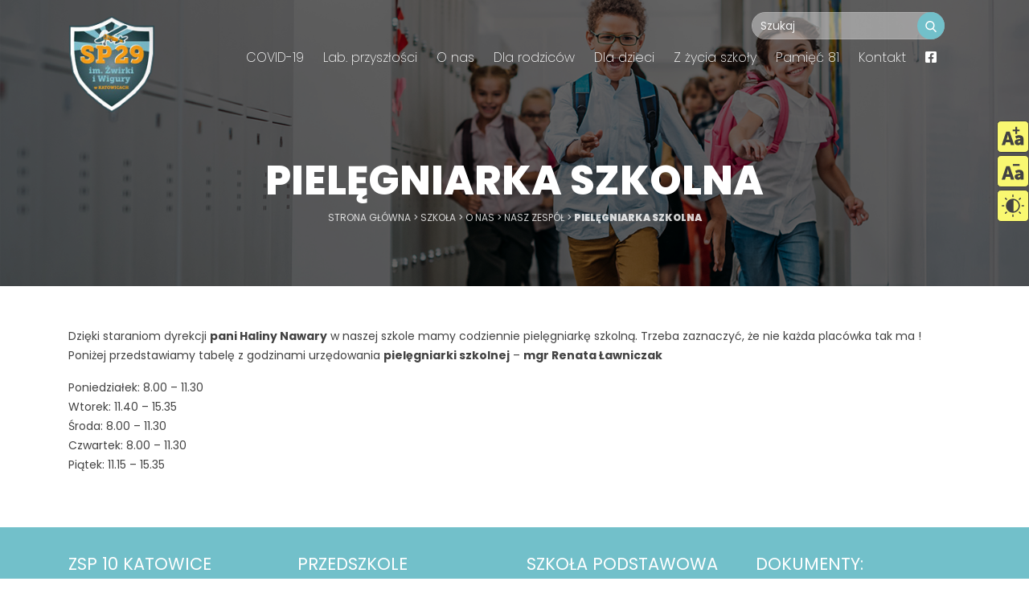

--- FILE ---
content_type: text/html; charset=UTF-8
request_url: http://zsp10katowice.pl/szkola/o-nas/nasz-zespol/pielegniarka-szkolna/
body_size: 7356
content:
<!DOCTYPE html>
<html lang="pl-PL">

<head>
    <!--META-->
    <meta http-equiv="Content-Type" content="text/html; charset=utf-8" />
    <meta http-equiv="X-UA-Compatible" content="IE=edge">
    <meta charset="utf-8">
    <meta name="viewport" content="width=device-width, initial-scale=1, shrink-to-fit=no">
    <link rel="profile" href="http://gmpg.org/xfn/11">
    <meta name='robots' content='index, follow, max-image-preview:large, max-snippet:-1, max-video-preview:-1' />

	<!-- This site is optimized with the Yoast SEO plugin v26.2 - https://yoast.com/wordpress/plugins/seo/ -->
	<title>Pielęgniarka szkolna - Zespół Szkolno-Przedszkolny nr 10 - Katowice</title>
	<link rel="canonical" href="https://zsp10katowice.pl/szkola/o-nas/nasz-zespol/pielegniarka-szkolna/" />
	<meta property="og:locale" content="pl_PL" />
	<meta property="og:type" content="article" />
	<meta property="og:title" content="Pielęgniarka szkolna - Zespół Szkolno-Przedszkolny nr 10 - Katowice" />
	<meta property="og:description" content="Dzięki staraniom dyrekcji pani Haliny Nawary w naszej szkole mamy codziennie pielęgniarkę szkolną. Trzeba zaznaczyć, że nie każda placówka tak ma ! Poniżej przedstawiamy tabelę z godzinami urzędowania pielęgniarki szkolnej – mgr Renata Ławniczak Poniedziałek: 8.00 &#8211; 11.30Wtorek: 11.40 &#8211; 15.35Środa: 8.00 &#8211; 11.30Czwartek: 8.00 &#8211; 11.30Piątek: 11.15 &#8211; 15.35" />
	<meta property="og:url" content="https://zsp10katowice.pl/szkola/o-nas/nasz-zespol/pielegniarka-szkolna/" />
	<meta property="og:site_name" content="Zespół Szkolno-Przedszkolny nr 10 - Katowice" />
	<meta property="article:modified_time" content="2021-03-26T21:08:12+00:00" />
	<meta name="twitter:card" content="summary_large_image" />
	<meta name="twitter:label1" content="Szacowany czas czytania" />
	<meta name="twitter:data1" content="1 minuta" />
	<script type="application/ld+json" class="yoast-schema-graph">{"@context":"https://schema.org","@graph":[{"@type":"WebPage","@id":"https://zsp10katowice.pl/szkola/o-nas/nasz-zespol/pielegniarka-szkolna/","url":"https://zsp10katowice.pl/szkola/o-nas/nasz-zespol/pielegniarka-szkolna/","name":"Pielęgniarka szkolna - Zespół Szkolno-Przedszkolny nr 10 - Katowice","isPartOf":{"@id":"https://zsp10katowice.pl/#website"},"datePublished":"2021-03-26T21:08:00+00:00","dateModified":"2021-03-26T21:08:12+00:00","breadcrumb":{"@id":"https://zsp10katowice.pl/szkola/o-nas/nasz-zespol/pielegniarka-szkolna/#breadcrumb"},"inLanguage":"pl-PL","potentialAction":[{"@type":"ReadAction","target":["https://zsp10katowice.pl/szkola/o-nas/nasz-zespol/pielegniarka-szkolna/"]}]},{"@type":"BreadcrumbList","@id":"https://zsp10katowice.pl/szkola/o-nas/nasz-zespol/pielegniarka-szkolna/#breadcrumb","itemListElement":[{"@type":"ListItem","position":1,"name":"Strona główna","item":"https://zsp10katowice.pl/"},{"@type":"ListItem","position":2,"name":"Szkoła","item":"https://zsp10katowice.pl/szkola/"},{"@type":"ListItem","position":3,"name":"O nas","item":"https://zsp10katowice.pl/szkola/o-nas/"},{"@type":"ListItem","position":4,"name":"Nasz zespół","item":"https://zsp10katowice.pl/szkola/o-nas/nasz-zespol/"},{"@type":"ListItem","position":5,"name":"Pielęgniarka szkolna"}]},{"@type":"WebSite","@id":"https://zsp10katowice.pl/#website","url":"https://zsp10katowice.pl/","name":"Zespół Szkolno-Przedszkolny nr 10 - Katowice","description":"","potentialAction":[{"@type":"SearchAction","target":{"@type":"EntryPoint","urlTemplate":"https://zsp10katowice.pl/?s={search_term_string}"},"query-input":{"@type":"PropertyValueSpecification","valueRequired":true,"valueName":"search_term_string"}}],"inLanguage":"pl-PL"}]}</script>
	<!-- / Yoast SEO plugin. -->


<link rel="alternate" title="oEmbed (JSON)" type="application/json+oembed" href="https://zsp10katowice.pl/wp-json/oembed/1.0/embed?url=https%3A%2F%2Fzsp10katowice.pl%2Fszkola%2Fo-nas%2Fnasz-zespol%2Fpielegniarka-szkolna%2F" />
<link rel="alternate" title="oEmbed (XML)" type="text/xml+oembed" href="https://zsp10katowice.pl/wp-json/oembed/1.0/embed?url=https%3A%2F%2Fzsp10katowice.pl%2Fszkola%2Fo-nas%2Fnasz-zespol%2Fpielegniarka-szkolna%2F&#038;format=xml" />
<style id='wp-img-auto-sizes-contain-inline-css' type='text/css'>
img:is([sizes=auto i],[sizes^="auto," i]){contain-intrinsic-size:3000px 1500px}
/*# sourceURL=wp-img-auto-sizes-contain-inline-css */
</style>
<link rel='stylesheet' id='wp-block-paragraph-css' href='http://zsp10katowice.pl/wp-includes/blocks/paragraph/style.min.css?ver=6.9' type='text/css' media='all' />
<link rel="https://api.w.org/" href="https://zsp10katowice.pl/wp-json/" /><link rel="alternate" title="JSON" type="application/json" href="https://zsp10katowice.pl/wp-json/wp/v2/pages/197" /><link rel='shortlink' href='https://zsp10katowice.pl/?p=197' />
    <link href="http://zsp10katowice.pl/wp-content/themes/zsp10katowice/stylesheets/style.css?ver=0.24" rel="stylesheet">
</head>

<body class="wp-singular page-template-default page page-id-197 page-child parent-pageid-33 wp-theme-zsp10katowice mainpage-szkola">
    <header class="headerTop">
        <div class="container">
            <div class="row align-items-start flex-lg-nowrap">
                <div class="logo col-12 col-lg-2">
                    <a href="http://zsp10katowice.pl/szkola">
                        <img width="119" height="132" src="https://zsp10katowice.pl/wp-content/uploads/2021/03/logo_sp29.png" class="logo" alt="" decoding="async" />                    </a>                </div>
                <nav class="navTop col-12 col-lg-10">
                    <div class="navTop__wrapper">
                        <div class="topSearch">
                            <form action="/" method="get" class="">
                                <input type="text" name="s" class="form-control" value="" placeholder="Szukaj" />
                                <input type="hidden" name="type" value="szkola" />
                                <button class="btn btn-default" type="submit" value="Szukaj"><?xml version="1.0" encoding="iso-8859-1"?>
<!-- Generator: Adobe Illustrator 19.0.0, SVG Export Plug-In . SVG Version: 6.00 Build 0)  -->
<svg version="1.1" id="Capa_1" xmlns="http://www.w3.org/2000/svg" xmlns:xlink="http://www.w3.org/1999/xlink" x="0px" y="0px"
	 viewBox="0 0 56.966 56.966" style="enable-background:new 0 0 56.966 56.966;" xml:space="preserve">
<path d="M55.146,51.887L41.588,37.786c3.486-4.144,5.396-9.358,5.396-14.786c0-12.682-10.318-23-23-23s-23,10.318-23,23
	s10.318,23,23,23c4.761,0,9.298-1.436,13.177-4.162l13.661,14.208c0.571,0.593,1.339,0.92,2.162,0.92
	c0.779,0,1.518-0.297,2.079-0.837C56.255,54.982,56.293,53.08,55.146,51.887z M23.984,6c9.374,0,17,7.626,17,17s-7.626,17-17,17
	s-17-7.626-17-17S14.61,6,23.984,6z"/>
<g>
</g>
</svg>
</button>
                            </form>
                        </div>
                        <button class="menu-button"><span class="icon-bar"></span><span class="icon-bar"></span><span class="icon-bar"></span></button>
                        <ul id="menu-menu-szkola" class="nav"><li id="menu-item-399" class="menu-item menu-item-type-post_type menu-item-object-page menu-item-399"><a href="https://zsp10katowice.pl/szkola/covid-19/">COVID-19</a></li>
<li id="menu-item-3542" class="menu-item menu-item-type-custom menu-item-object-custom menu-item-3542"><a href="http://zsp10katowice.pl/szkola/laboratoria-przyszlosci/">Lab. przyszłości</a></li>
<li id="menu-item-400" class="menu-item menu-item-type-post_type menu-item-object-page current-page-ancestor current-menu-ancestor current_page_ancestor menu-item-has-children menu-item-400"><a href="https://zsp10katowice.pl/szkola/o-nas/">O nas</a>
<ul class="sub-menu">
	<li id="menu-item-403" class="menu-item menu-item-type-post_type menu-item-object-page current-page-ancestor current-menu-ancestor current-menu-parent current-page-parent current_page_parent current_page_ancestor menu-item-has-children menu-item-403"><a href="https://zsp10katowice.pl/szkola/o-nas/nasz-zespol/">Nasz zespół</a>
	<ul class="sub-menu">
		<li id="menu-item-401" class="menu-item menu-item-type-post_type menu-item-object-page menu-item-401"><a href="https://zsp10katowice.pl/szkola/o-nas/nasz-zespol/dyrekcja/">Dyrekcja</a></li>
		<li id="menu-item-402" class="menu-item menu-item-type-post_type menu-item-object-page menu-item-402"><a href="https://zsp10katowice.pl/szkola/o-nas/nasz-zespol/grono-pedagogiczne/">Grono pedagogiczne</a></li>
		<li id="menu-item-404" class="menu-item menu-item-type-post_type menu-item-object-page menu-item-404"><a href="https://zsp10katowice.pl/szkola/o-nas/nasz-zespol/pedagog-szkolny/">Pedagog szkolny</a></li>
		<li id="menu-item-405" class="menu-item menu-item-type-post_type menu-item-object-page current-menu-item page_item page-item-197 current_page_item menu-item-405"><a href="https://zsp10katowice.pl/szkola/o-nas/nasz-zespol/pielegniarka-szkolna/" aria-current="page">Pielęgniarka szkolna</a></li>
		<li id="menu-item-406" class="menu-item menu-item-type-post_type menu-item-object-page menu-item-406"><a href="https://zsp10katowice.pl/szkola/o-nas/nasz-zespol/rzecznik-praw-ucznia/">Rzecznik praw ucznia</a></li>
		<li id="menu-item-407" class="menu-item menu-item-type-post_type menu-item-object-page menu-item-407"><a href="https://zsp10katowice.pl/szkola/o-nas/nasz-zespol/rada-rodzicow/">Rada rodziców</a></li>
		<li id="menu-item-409" class="menu-item menu-item-type-post_type menu-item-object-page menu-item-409"><a href="https://zsp10katowice.pl/szkola/o-nas/nasz-zespol/samorzad-uczniowski/">Samorząd uczniowski</a></li>
		<li id="menu-item-410" class="menu-item menu-item-type-post_type menu-item-object-page menu-item-410"><a href="https://zsp10katowice.pl/szkola/o-nas/nasz-zespol/uczniowie/">Uczniowie</a></li>
	</ul>
</li>
	<li id="menu-item-411" class="menu-item menu-item-type-post_type menu-item-object-page menu-item-has-children menu-item-411"><a href="https://zsp10katowice.pl/szkola/o-nas/wyposazenie/">Wyposażenie</a>
	<ul class="sub-menu">
		<li id="menu-item-412" class="menu-item menu-item-type-post_type menu-item-object-page menu-item-412"><a href="https://zsp10katowice.pl/szkola/o-nas/wyposazenie/pomieszczenia-szkolne/">Pomieszczenia szkolne</a></li>
		<li id="menu-item-484" class="menu-item menu-item-type-post_type menu-item-object-page menu-item-484"><a href="https://zsp10katowice.pl/szkola/o-nas/wyposazenie/pracownia-informatyki/">Pracownia informatyki</a></li>
		<li id="menu-item-485" class="menu-item menu-item-type-post_type menu-item-object-page menu-item-485"><a href="https://zsp10katowice.pl/szkola/o-nas/wyposazenie/swietlica/">Świetlica</a></li>
		<li id="menu-item-496" class="menu-item menu-item-type-post_type menu-item-object-page menu-item-496"><a href="https://zsp10katowice.pl/szkola/o-nas/wyposazenie/biblioteka/">Biblioteka</a></li>
	</ul>
</li>
	<li id="menu-item-413" class="menu-item menu-item-type-post_type menu-item-object-page menu-item-has-children menu-item-413"><a href="https://zsp10katowice.pl/szkola/o-nas/historia-i-informacje/">Historia i informacje</a>
	<ul class="sub-menu">
		<li id="menu-item-414" class="menu-item menu-item-type-post_type menu-item-object-page menu-item-414"><a href="https://zsp10katowice.pl/szkola/o-nas/historia-i-informacje/lokalizacja/">Lokalizacja</a></li>
		<li id="menu-item-508" class="menu-item menu-item-type-post_type menu-item-object-page menu-item-508"><a href="https://zsp10katowice.pl/szkola/o-nas/historia-i-informacje/historia/">Historia</a></li>
		<li id="menu-item-527" class="menu-item menu-item-type-post_type menu-item-object-page menu-item-527"><a href="https://zsp10katowice.pl/szkola/o-nas/historia-i-informacje/patroni-szkoly/">Patroni szkoły</a></li>
	</ul>
</li>
	<li id="menu-item-416" class="menu-item menu-item-type-post_type menu-item-object-page menu-item-416"><a href="https://zsp10katowice.pl/szkola/o-nas/100-lecie-szkoly/">100 lecie szkoły</a></li>
	<li id="menu-item-415" class="menu-item menu-item-type-post_type menu-item-object-page menu-item-has-children menu-item-415"><a href="https://zsp10katowice.pl/szkola/o-nas/inne/">Inne</a>
	<ul class="sub-menu">
		<li id="menu-item-635" class="menu-item menu-item-type-post_type menu-item-object-page menu-item-635"><a href="https://zsp10katowice.pl/szkola/o-nas/inne/akty-prawa-wewnatrzszkolnego/">Akty prawa wewnątrzszkolnego</a></li>
	</ul>
</li>
</ul>
</li>
<li id="menu-item-417" class="menu-item menu-item-type-post_type menu-item-object-page menu-item-has-children menu-item-417"><a href="https://zsp10katowice.pl/przedszkole/dla-rodzicow/">Dla rodziców</a>
<ul class="sub-menu">
	<li id="menu-item-418" class="menu-item menu-item-type-post_type menu-item-object-page menu-item-418"><a href="https://zsp10katowice.pl/szkola/dla-rodzicow/kalendarz-spotkan/">Kalendarz spotkań</a></li>
	<li id="menu-item-419" class="menu-item menu-item-type-post_type menu-item-object-page menu-item-419"><a href="https://zsp10katowice.pl/szkola/dla-rodzicow/podreczniki-szkolne/">Podręczniki szkolne</a></li>
	<li id="menu-item-420" class="menu-item menu-item-type-post_type menu-item-object-page menu-item-420"><a href="https://zsp10katowice.pl/szkola/dla-rodzicow/nasze-sukcesy/">Nasze sukcesy</a></li>
</ul>
</li>
<li id="menu-item-421" class="menu-item menu-item-type-post_type menu-item-object-page menu-item-has-children menu-item-421"><a href="https://zsp10katowice.pl/szkola/dla-dzieci/">Dla dzieci</a>
<ul class="sub-menu">
	<li id="menu-item-422" class="menu-item menu-item-type-post_type menu-item-object-page menu-item-422"><a href="https://zsp10katowice.pl/szkola/dla-dzieci/szkolne-kolka/">Szkolne kółka</a></li>
	<li id="menu-item-423" class="menu-item menu-item-type-post_type menu-item-object-page menu-item-423"><a href="https://zsp10katowice.pl/szkola/dla-dzieci/obiady/">Obiady</a></li>
	<li id="menu-item-424" class="menu-item menu-item-type-post_type menu-item-object-page menu-item-424"><a href="https://zsp10katowice.pl/szkola/dla-dzieci/konkursy-i-uroczystosci/">Konkursy i uroczystości</a></li>
</ul>
</li>
<li id="menu-item-425" class="menu-item menu-item-type-post_type menu-item-object-page menu-item-has-children menu-item-425"><a href="https://zsp10katowice.pl/szkola/z-zycia-szkoly/">Z życia szkoły</a>
<ul class="sub-menu">
	<li id="menu-item-869" class="menu-item menu-item-type-taxonomy menu-item-object-category menu-item-869"><a href="https://zsp10katowice.pl/aktualnosci/szkola/">Szkolne wieści</a></li>
	<li id="menu-item-427" class="menu-item menu-item-type-post_type menu-item-object-page menu-item-427"><a href="https://zsp10katowice.pl/szkola/z-zycia-szkoly/galerie/">Galerie</a></li>
	<li id="menu-item-428" class="menu-item menu-item-type-post_type menu-item-object-page menu-item-428"><a href="https://zsp10katowice.pl/szkola/z-zycia-szkoly/sport-w-szkole/">Sport w szkole</a></li>
	<li id="menu-item-429" class="menu-item menu-item-type-post_type menu-item-object-page menu-item-429"><a href="https://zsp10katowice.pl/szkola/z-zycia-szkoly/program-etwinning/">Program eTwinning</a></li>
</ul>
</li>
<li id="menu-item-1382" class="menu-item menu-item-type-post_type menu-item-object-page menu-item-1382"><a href="https://zsp10katowice.pl/szkola/pamiec-81/">Pamięć 81</a></li>
<li id="menu-item-430" class="menu-item menu-item-type-post_type menu-item-object-page menu-item-430"><a href="https://zsp10katowice.pl/szkola/kontakt/">Kontakt</a></li>
<li id="menu-item-1465" class="menu-item menu-item-type-custom menu-item-object-custom menu-item-1465"><a href="https://www.facebook.com/SP29Katowice/?ref=py_c"><i class="fab fa-facebook-square"><!--icon--></i></a></li>
</ul>                                        </nav>
            </div>
        </div>
        </div>
    </header>    <div class="buttonsAccessibility">
        <button class="accessibilityButton accessibilityButtonFontBigger">
            <span class="svg"><?xml version="1.0" encoding="UTF-8"?>
<svg xmlns="http://www.w3.org/2000/svg" width="512" height="512" viewBox="0 0 512 512">
  <path d="M285.437,446.734L182.055,142.545h-78.28L0.393,446.734H76.972l18.294-63.816h94.873l18.719,63.816h76.579ZM155.678,264.221L172.7,323.357H112.709l17.443-59.136q5.525-19.144,12.338-52.329h0.85ZM315.85,432.482q21.478,19.363,52.967,19.357a82.879,82.879,0,0,0,24.038-3.4q11.266-3.4,17.655-7.658a70.089,70.089,0,0,0,11.7-9.785,56.41,56.41,0,0,0,6.594-7.658c0.851-1.416,1.556-2.553,2.127-3.4h0.851l-0.851,13.614v13.189h67.22V311.87q0-41.69-26.165-65.518t-72.537-23.824a153.128,153.128,0,0,0-47.862,7.87q-24.04,7.878-31.908,12.551a110.862,110.862,0,0,0-12.125,8.083l25.527,51.9,8.508-5.106A155.916,155.916,0,0,1,365.2,287.407q14.677-5.315,27.016-5.318,32.327,0,32.333,24.25v3.829h-2.978a269.438,269.438,0,0,0-34.886,2.34,278.275,278.275,0,0,0-40.63,8.934q-22.764,6.6-37.225,22.123t-14.465,37.651Q294.366,413.124,315.85,432.482ZM383.5,358.455q15.1-6.162,35.1-6.168H425.4v4.679q0,14.04-11.062,26.378t-25.1,12.337q-10.212,0-15.529-5.1a17.447,17.447,0,0,1-5.318-13.189Q368.392,364.625,383.5,358.455Z"></path>
  <path d="M311.4,132.364V195.9h38.921V132.364h58.669V95.16H350.324V31.339H311.4V95.16H252.734v37.2H311.4Z"></path>
</svg>
</span>
        </button>
        <button class="accessibilityButton accessibilityButtonFontSmaller">
            <span class="svg"><?xml version="1.0" encoding="UTF-8"?>
<svg xmlns="http://www.w3.org/2000/svg" width="512" height="512" viewBox="0 0 512 512">
  <path d="M285.437,446.734L182.055,142.545h-78.28L0.393,446.734H76.972l18.294-63.816h94.873l18.719,63.816h76.579ZM155.678,264.221L172.7,323.357H112.709l17.443-59.136q5.525-19.144,12.338-52.329h0.85ZM315.85,432.482q21.478,19.363,52.967,19.357a82.879,82.879,0,0,0,24.038-3.4q11.266-3.4,17.655-7.658a70.089,70.089,0,0,0,11.7-9.785,56.41,56.41,0,0,0,6.594-7.658c0.851-1.416,1.556-2.553,2.127-3.4h0.851l-0.851,13.614v13.189h67.22V311.87q0-41.69-26.165-65.518t-72.537-23.824a153.128,153.128,0,0,0-47.862,7.87q-24.04,7.878-31.908,12.551a110.862,110.862,0,0,0-12.125,8.083l25.527,51.9,8.508-5.106A155.916,155.916,0,0,1,365.2,287.407q14.677-5.315,27.016-5.318,32.327,0,32.333,24.25v3.829h-2.978a269.438,269.438,0,0,0-34.886,2.34,278.275,278.275,0,0,0-40.63,8.934q-22.764,6.6-37.225,22.123t-14.465,37.651Q294.366,413.124,315.85,432.482ZM383.5,358.455q15.1-6.162,35.1-6.168H425.4v4.679q0,14.04-11.062,26.378t-25.1,12.337q-10.212,0-15.529-5.1a17.447,17.447,0,0,1-5.318-13.189Q368.392,364.625,383.5,358.455Z"></path>
  <path d="M407.579,135.226V92.3H254.635v42.928H407.579Z"></path>
</svg>
</span>
        </button>
        <button class="accessibilityButton accessibilityButtonContrast">
            <span class="svg"><?xml version="1.0" encoding="UTF-8"?>
<svg xmlns="http://www.w3.org/2000/svg" xmlns:xlink="http://www.w3.org/1999/xlink" id="Layer_1" x="0px" y="0px" viewBox="0 0 512 512" style="enable-background:new 0 0 512 512;" xml:space="preserve">
	<g>
		<g>
			<path d="M256,0c-8.284,0-15,6.716-15,15v32c0,8.284,6.716,15,15,15s15-6.716,15-15V15C271,6.716,264.284,0,256,0z">
			</path>
		</g>
	</g>
	<g>
		<g>
			<path d="M256,450c-8.284,0-15,6.716-15,15v32c0,8.284,6.716,15,15,15s15-6.716,15-15v-32C271,456.716,264.284,450,256,450z">
			</path>
		</g>
	</g>
	<g>
		<g>
			<path d="M119.529,98.315L96.901,75.687c-5.858-5.857-15.356-5.857-21.213,0c-5.858,5.858-5.858,15.356,0,21.213l22.628,22.628    c2.928,2.929,6.767,4.394,10.606,4.394s7.678-1.465,10.607-4.394C125.387,113.67,125.387,104.172,119.529,98.315z">
			</path>
		</g>
	</g>
	<g>
		<g>
			<path d="M436.313,415.099l-22.628-22.628c-5.858-5.857-15.356-5.857-21.213,0c-5.858,5.858-5.858,15.356,0,21.213l22.628,22.628    c2.928,2.929,6.767,4.394,10.606,4.394c3.839,0,7.678-1.465,10.607-4.394C442.171,430.454,442.171,420.956,436.313,415.099z">
			</path>
		</g>
	</g>
	<g>
		<g>
			<path d="M47,241H15c-8.284,0-15,6.716-15,15s6.716,15,15,15h32c8.284,0,15-6.716,15-15S55.284,241,47,241z">
			</path>
		</g>
	</g>
	<g>
		<g>
			<path d="M497,241h-32c-8.284,0-15,6.716-15,15s6.716,15,15,15h32c8.284,0,15-6.716,15-15S505.284,241,497,241z">
			</path>
		</g>
	</g>
	<g>
		<g>
			<path d="M119.529,392.471c-5.858-5.857-15.356-5.857-21.213,0l-22.628,22.628c-5.858,5.858-5.858,15.356,0,21.213    c2.928,2.929,6.767,4.394,10.606,4.394s7.678-1.465,10.606-4.393l22.629-22.629C125.387,407.826,125.387,398.328,119.529,392.471z    ">
			</path>
		</g>
	</g>
	<g>
		<g>
			<path d="M436.313,75.688c-5.858-5.857-15.356-5.857-21.213,0l-22.628,22.627c-5.858,5.858-5.858,15.356,0,21.213    c2.928,2.929,6.767,4.394,10.606,4.394s7.678-1.465,10.607-4.393l22.628-22.628C442.171,91.043,442.171,81.545,436.313,75.688z">
			</path>
		</g>
	</g>
	<g>
		<g>
			<path d="M256,97c-87.673,0-159,71.327-159,159s71.327,159,159,159s159-71.327,159-159S343.673,97,256,97z M271,384.123V127.877    c64.089,7.456,114,62.066,114,128.123S335.089,376.667,271,384.123z">
			</path>
		</g>
	</g>
</svg>
</span>
        </button>
    </div><div id="main">
    <section class="pageIntro image-background" style="background-image: url(https://zsp10katowice.pl/wp-content/uploads/2021/03/zsp10-katowice-szkola.jpg)">
        <div class="pageHeader">
            <h1 class="pageTitle">Pielęgniarka szkolna</h1>
            <p id="breadcrumbs"><span><span><a href="https://zsp10katowice.pl/">Strona główna</a></span> &gt; <span><a href="https://zsp10katowice.pl/szkola/">Szkoła</a></span> &gt; <span><a href="https://zsp10katowice.pl/szkola/o-nas/">O nas</a></span> &gt; <span><a href="https://zsp10katowice.pl/szkola/o-nas/nasz-zespol/">Nasz zespół</a></span> &gt; <span class="breadcrumb_last" aria-current="page"><strong>Pielęgniarka szkolna</strong></span></span></p>        </div>
    </section>
    <div class="box container pageContent">
        
<p>Dzięki staraniom dyrekcji <strong>pani Haliny Nawary</strong> w naszej szkole mamy codziennie pielęgniarkę szkolną. Trzeba zaznaczyć, że nie każda placówka tak ma ! Poniżej przedstawiamy tabelę z godzinami urzędowania <strong>pielęgniarki szkolnej</strong> – <strong>mgr Renata Ławniczak</strong></p>



<p>Poniedziałek: 8.00 &#8211; 11.30<br>Wtorek: 11.40 &#8211; 15.35<br>Środa: 8.00 &#8211; 11.30<br>Czwartek: 8.00 &#8211; 11.30<br>Piątek: 11.15 &#8211; 15.35</p>
    </div>
</div>
<footer class="footerTop">
    <div class="container">
        <div class="row">
            <div class="col-12 col-md-3">
                <div id="text-2" class="footer-widget widget_text">			<div class="textwidget"><h4>ZSP 10 Katowice</h4>
<p>40-750 Katowice<br />
ul. Kazimierza Lepszego 2</p>
<p>telefon/fax: <strong>32 202 83 75</strong><br />
e-mail:<br />
<a href="mailto:sekretariat@zsp10katowice.pl"><strong>sekretariat@zsp10katowice.pl</strong></a></p>
</div>
		</div>            </div>
            <div class="col-12 col-md-3">
                <div id="text-3" class="footer-widget widget_text">			<div class="textwidget"><h4>Przedszkole</h4>
<p>40-750 Katowice<br />
ul. Koraszewskiego 6</p>
<p>telefon/fax: <strong>32 202 92 95</strong><br />
e-mail: <br />
<a href="mailto:sekretariat@zsp10katowice.pl"><strong>sekretariat@zsp10katowice.pl</strong></a></p>
</div>
		</div>            </div>
            <div class="col-12 col-md-3">
                <div id="text-4" class="footer-widget widget_text">			<div class="textwidget"><h4>Szkoła Podstawowa</h4>
<p>40-750 Katowice<br />
ul. Kazimierza Lepszego 2</p>
<p>telefon/fax: <strong>32 202 83 75</strong><br />
e-mail: <br />
<a href="mailto:sekretariat@zsp10katowice.pl"><strong>sekretariat@zsp10katowice.pl</strong></a></p>
</div>
		</div>            </div>
            <div class="col-12 col-md-3">
                <div id="text-5" class="footer-widget widget_text">			<div class="textwidget"><h4>Dokumenty:</h4>
<ul class="filesWidget">
<li><a href="https://zsp10katowice.pl/files/statut_zsp_nr10.pdf" download="">Statut Zespołu Szkolno-Przedszkolnego Nr 10 w Katowicach</a></li>
<li><a href="https://zsp10katowice.pl/wp-content/uploads/2024/04/sp29-procedury-ochrony-maloletnich.pdf" download="">SP29 &#8211; procedury ochrony maloletnich</a></li>
<li><a href="https://zsp10katowice.pl/wp-content/uploads/2024/09/mp41_procedury_ochrony_maloletnich.pdf" download="">MP41 &#8211; procedury ochrony maloletnich</a></li>
<li><a href="https://zsp10katowice.pl/wp-content/uploads/2024/09/osoby_do_kontaktow.pdf" download="">Osoby do kontaktów</a></li>
</ul>
</div>
		</div>            </div>
            <div class="col-12 col-md-9 bipFooter d-flex justify-content-around">
                <div id="custom_html-2" class="widget_text footer-widget widget_custom_html"><div class="textwidget custom-html-widget"><a href="https://zsp10katowice.pl/wp-content/uploads/2025/03/deklaracja-dostepnosci-mp41.pdf" class="d-block" target="_blank">
<img width="184" height="55" src="https://zsp10katowice.pl/wp-content/uploads/2021/04/deklaracja_dostepnosci.png" class="attachment-medium size-medium" alt="" decoding="async" loading="lazy">                    <span style="display: block; text-align: center; line-height: 1;">MP41</span>
</a></div></div><div id="custom_html-4" class="widget_text footer-widget widget_custom_html"><div class="textwidget custom-html-widget"><a href="https://zsp10katowice.pl/wp-content/uploads/2025/03/deklaracja-dostepnosci-sp29.pdf" class="d-block" target="_blank">
<img width="184" height="55" src="https://zsp10katowice.pl/wp-content/uploads/2021/04/deklaracja_dostepnosci.png" class="attachment-medium size-medium" alt="" decoding="async" loading="lazy">                    <span style="display: block; text-align: center; line-height: 1;">SP29</span>
</a></div></div><div id="custom_html-3" class="widget_text footer-widget widget_custom_html"><div class="textwidget custom-html-widget"><a href="http://sp29katowice.biposwiata.pl/" target="_blank"><img width="200" height="55" src="https://zsp10katowice.pl/wp-content/uploads/2021/03/logo_bip-1.png" class="attachment-medium size-medium" alt="" decoding="async" loading="lazy"></a>
</div></div>            </div>
        </div>
    </div>
</footer>
<section class="footerBottom">
    <div class="container">
        <p class="copyright">Copyright <i class="fa fa-copyright" aria-hidden="true"></i> 2026 Zespół Szkolno-Przedszkolny Nr 10 w Katowicach</p>
    </div>
</section>
<script src="https://code.jquery.com/jquery-3.2.1.min.js"></script>
<script type="text/javascript">
    var adres_url = 'https://zsp10katowice.pl';
    var ajax_url = 'https://zsp10katowice.pl/wp-admin/admin-ajax.php';
</script>
<script src="http://zsp10katowice.pl/wp-content/themes/zsp10katowice/js/scripts.min.js?ver=0.24"></script>
<script type="speculationrules">
{"prefetch":[{"source":"document","where":{"and":[{"href_matches":"/*"},{"not":{"href_matches":["/wp-*.php","/wp-admin/*","/wp-content/uploads/*","/wp-content/*","/wp-content/plugins/*","/wp-content/themes/zsp10katowice/*","/*\\?(.+)"]}},{"not":{"selector_matches":"a[rel~=\"nofollow\"]"}},{"not":{"selector_matches":".no-prefetch, .no-prefetch a"}}]},"eagerness":"conservative"}]}
</script>
<script type="text/javascript" src="http://zsp10katowice.pl/wp-includes/js/dist/hooks.min.js?ver=dd5603f07f9220ed27f1" id="wp-hooks-js"></script>
<script type="text/javascript" src="http://zsp10katowice.pl/wp-includes/js/dist/i18n.min.js?ver=c26c3dc7bed366793375" id="wp-i18n-js"></script>
<script type="text/javascript" id="wp-i18n-js-after">
/* <![CDATA[ */
wp.i18n.setLocaleData( { 'text direction\u0004ltr': [ 'ltr' ] } );
//# sourceURL=wp-i18n-js-after
/* ]]> */
</script>
<script type="text/javascript" src="http://zsp10katowice.pl/wp-content/plugins/contact-form-7/includes/swv/js/index.js?ver=6.1.2" id="swv-js"></script>
<script type="text/javascript" id="contact-form-7-js-translations">
/* <![CDATA[ */
( function( domain, translations ) {
	var localeData = translations.locale_data[ domain ] || translations.locale_data.messages;
	localeData[""].domain = domain;
	wp.i18n.setLocaleData( localeData, domain );
} )( "contact-form-7", {"translation-revision-date":"2025-10-01 13:24:59+0000","generator":"GlotPress\/4.0.1","domain":"messages","locale_data":{"messages":{"":{"domain":"messages","plural-forms":"nplurals=3; plural=(n == 1) ? 0 : ((n % 10 >= 2 && n % 10 <= 4 && (n % 100 < 12 || n % 100 > 14)) ? 1 : 2);","lang":"pl"},"This contact form is placed in the wrong place.":["Ten formularz kontaktowy zosta\u0142 umieszczony w niew\u0142a\u015bciwym miejscu."],"Error:":["B\u0142\u0105d:"]}},"comment":{"reference":"includes\/js\/index.js"}} );
//# sourceURL=contact-form-7-js-translations
/* ]]> */
</script>
<script type="text/javascript" id="contact-form-7-js-before">
/* <![CDATA[ */
var wpcf7 = {
    "api": {
        "root": "https:\/\/zsp10katowice.pl\/wp-json\/",
        "namespace": "contact-form-7\/v1"
    }
};
//# sourceURL=contact-form-7-js-before
/* ]]> */
</script>
<script type="text/javascript" src="http://zsp10katowice.pl/wp-content/plugins/contact-form-7/includes/js/index.js?ver=6.1.2" id="contact-form-7-js"></script>
</body>

</html>